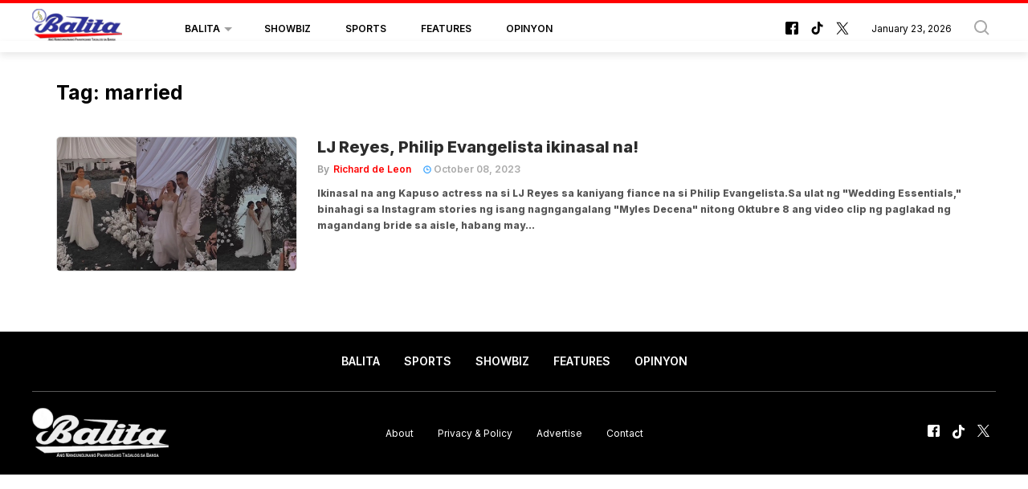

--- FILE ---
content_type: text/html; charset=utf-8
request_url: https://www.google.com/recaptcha/api2/aframe
body_size: 266
content:
<!DOCTYPE HTML><html><head><meta http-equiv="content-type" content="text/html; charset=UTF-8"></head><body><script nonce="2np7Za5r2CCeVPu1ivUW_A">/** Anti-fraud and anti-abuse applications only. See google.com/recaptcha */ try{var clients={'sodar':'https://pagead2.googlesyndication.com/pagead/sodar?'};window.addEventListener("message",function(a){try{if(a.source===window.parent){var b=JSON.parse(a.data);var c=clients[b['id']];if(c){var d=document.createElement('img');d.src=c+b['params']+'&rc='+(localStorage.getItem("rc::a")?sessionStorage.getItem("rc::b"):"");window.document.body.appendChild(d);sessionStorage.setItem("rc::e",parseInt(sessionStorage.getItem("rc::e")||0)+1);localStorage.setItem("rc::h",'1769105711239');}}}catch(b){}});window.parent.postMessage("_grecaptcha_ready", "*");}catch(b){}</script></body></html>

--- FILE ---
content_type: image/svg+xml
request_url: https://balita.mb.com.ph/theme_balita/images/clock-icon.svg
body_size: -128
content:
<svg xmlns="http://www.w3.org/2000/svg" width="24" height="24" viewBox="-1 -1 26 25" ><path d="M12 2c5.514 0 10 4.486 10 10s-4.486 10-10 10-10-4.486-10-10 4.486-10 10-10zm0-2c-6.627 0-12 5.373-12 12s5.373 12 12 12 12-5.373 12-12-5.373-12-12-12zm5.848 12.459c.202.038.202.333.001.372-1.907.361-6.045 1.111-6.547 1.111-.719 0-1.301-.582-1.301-1.301 0-.512.77-5.447 1.125-7.445.034-.192.312-.181.343.014l.985 6.238 5.394 1.011z" fill="#2e9fff" stroke="#2e9fff" stroke-width="1"/></svg>

--- FILE ---
content_type: application/javascript; charset=utf-8
request_url: https://fundingchoicesmessages.google.com/f/AGSKWxX8E_aDx2R801G4O_rBuLTDAj_t5OF8y2vYBmqBWjF2SoJdORcgZ5MQg9VkC0Vx6nGb1MyPmVkOaz7Iyyx8kiD-l70R3_09TyLxtOjP9l95YXsgpzRRuS95Ffo83xzVPY1ReIFK9wmAIzRdp4ozpI0mMtMGrrK-MYIsia1Up8fUEwmbBBCZhlFP8ozK/_/ads/square--banner468x60./Ad_Arub__adsonar./report_ad.
body_size: -1288
content:
window['5e2536bf-bce8-4967-a6f4-7c27f2dff045'] = true;